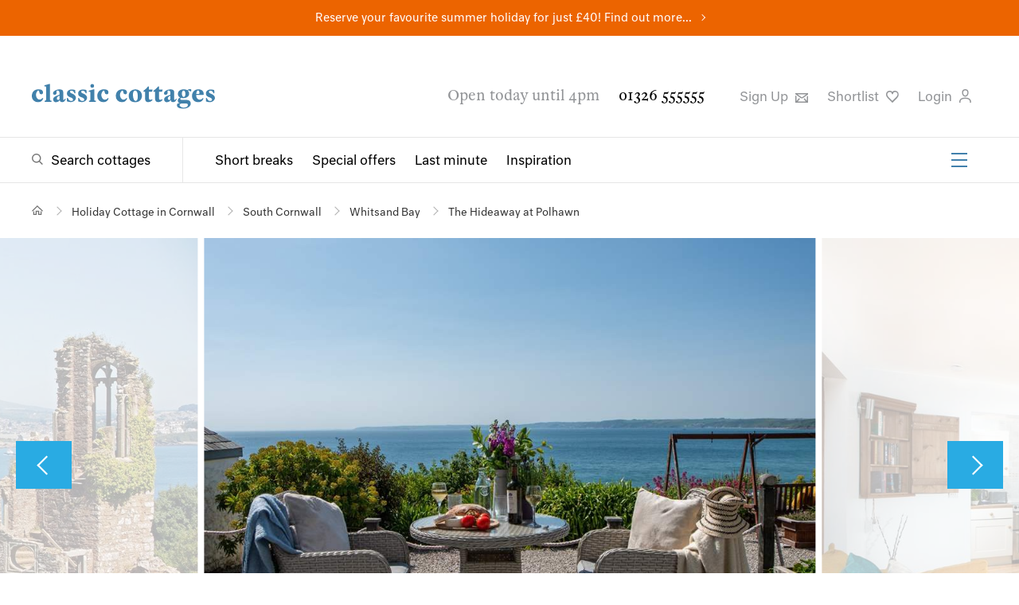

--- FILE ---
content_type: text/html; charset=utf-8
request_url: https://www.classic.co.uk/holiday-cottage/cottage-reviews-4557.html
body_size: 17194
content:



<!DOCTYPE html>
<!--[if IE 9 ]><html lang="en" class="ie9"><![endif]-->
<html lang="en">
<head>
    
<meta charset="utf-8">
<meta http-equiv="x-ua-compatible" content="ie=edge">
<meta http-equiv="content-language" content="en-gb">
<title>The Hideaway at Polhawn Reviews | Read Reviews Of The Hideaway at Polhawn In Cornwall, South Coast</title>
<meta name="description" content="See what the visitors have To say about The Hideaway at Polhawn In their own words, good Or bad, In our unedited cottage reviews In Cornwall, South Coast">


    <link rel="canonical" href="https://www.classic.co.uk/holiday-cottage/cottage-reviews-4557.html" />

    <link rel="next" href="https://www.classic.co.uk/holiday-cottage/cottage-reviews-4557.html?reviewpage=2" />




<meta Property= "og:site_name" content="Classic Cottages"/>

    <meta property="og:url" content="https://www.classic.co.uk/holiday-cottage/cottage-reviews-4557.html" /> 

    <meta property="og:title" content="The Hideaway at Polhawn Reviews | Read Reviews Of The Hideaway at Polhawn In Cornwall, South Coast" /> 

    <meta property="og:description" content="See what the visitors have To say about The Hideaway at Polhawn In their own words, good Or bad, In our unedited cottage reviews In Cornwall, South Coast" /> 

    <meta property="og:image" content="https://webpics.classic.co.uk/4557/main.jpg?w=800&h=536&mode=crop" /> 


<meta name="viewport" content="width=device-width, initial-scale=1.0" />


<link rel="preload" as="style" onload="this.rel = 'stylesheet'" href="https://fonts.typotheque.com/WF-030200-010070.css" type="text/css" />
<noscript>
    <link rel="stylesheet" href="https://fonts.typotheque.com/WF-030200-010070.css" type="text/css"  />
</noscript>
<link type="text/css" rel="stylesheet" href="/public/styles/style.css?hash=6f89d79c6d9cef76a42f">
    
     <script>
window.dataLayerQueue = window.dataLayerQueue || [];
dataLayerQueue.push({"cottageCode":"4557"});
</script>


</head>
<body class="cottage">
    <script>
window.dataLayerQueue = window.dataLayerQueue || [];
dataLayerQueue.push({"event":"pageView"});
</script><!-- Google Tag Manager --><noscript><iframe src="//www.googletagmanager.com/ns.html?id=GTM-P4TM3D" height="0" width="0" style="display:none;visibility:hidden"></iframe></noscript><script>(function(w,d,s,l,i){w[l]=w[l]||[];w[l].push({'gtm.start':new Date().getTime(),event:'gtm.js'});var f=d.getElementsByTagName(s)[0],j=d.createElement(s),dl=l!='dataLayer'?'&l='+l:'';j.async=true;j.src='//www.googletagmanager.com/gtm.js?id='+i+dl;f.parentNode.insertBefore(j,f);})(window,document,'script','dataLayer','GTM-P4TM3D');</script><!-- End Google Tag Manager -->
    <div class="site">
        
<div class="site-banner site-banner--featured-search" style="background-color:#ec6400">
    
    <p><a href="https://www.classic.co.uk/school-summer-holidays.html">Reserve your favourite summer holiday for just £40! Find out more...</a></p>
    
</div>
        
<header class="header" id="header">
    
    <div class="header__top">
        <div class="header__actions">
            <a href="/">
                <img class="header__logo" src="/public/images/classic-cottages-logo.svg" alt="Classic Cottages Logo">
            </a>
            <a class="header__live-chat livechat__start livechat__panel" title="Live Chat"><span>Live Chat</span>
                <svg class="header__icon header__live-chat" xmlns="https://www.w3.org/2000/svg" width="25px" height="25px" viewbox="0 0 60 15" role="img" aria-label="Live Chat">
                    <path d="M46.485,10H17.4841C11.1427,10,6,15.1508,6,21.4919v12.9998C6,40.8331,11.1427,46,17.4841,46H20v9.4916c0,1.3795,1.1115,2.5031,2.4917,2.5031C23.845,57.9947,23.1204,58,36.2806,46H46.485C52.8265,46,58,40.8331,58,34.4918V21.4919C58,15.1508,52.8265,10,46.485,10z M53,34.4918C53,38.0757,50.0691,41,46.485,41H34.2649L25,49.9283V41h-7.5159C13.9001,41,11,38.0757,11,34.4918V21.4919C11,17.9081,13.9001,15,17.4841,15H46.485C50.0691,15,53,17.9081,53,21.4919V34.4918z" transform="translate(0 -30)"></path>
                </svg>
            </a>
            <button class="burger-icon" aria-label="Menu" id="mobileNavIcon">
                <span></span>
                <span></span>
                <span></span>
            </button>

        </div>
        <div class="header__utility">
            <span class="header__opening-times">Open today until 4pm</span>
            <a href="tel:01326555555" class="header__phone-no">01326 555555</a>
            <ul>
                <li>
                    <button title="Sign up" type="button" class="header__sign-up modal-open" aria-controls="modal-newsletter-sign-up">
                        Sign Up
                        <svg class="header__icon" xmlns="http://www.w3.org/2000/svg" width="15.9px" height="12.5px" viewBox="0 0 15.9 12.5" role="img" aria-label="Sign up to newsletter">
                            <path d="M491.8-63.2v1.6l-6.3,4.8a2.5,2.5,0,0,1-1.5.4,2.5,2.5,0,0,1-1.5-.4l-6.7-5.1v-1.3Zm-1.6,4.6,1.6-1.3v9.2H475.8v-9.6l1.6,1.3V-53l3-3.7,1.3.9-2.9,3.6h10.1l-2.7-3.4,1.3-.9,2.8,3.5Zm-.8-3H478.6l4.9,3.6a1,1,0,0,0,1.1,0Z" transform="translate(-475.8 63.2)" />
                        </svg>
                    </a>
                </li>

                <li>
                    <a title="Shortlist" href="https://www.classic.co.uk/my-classic/MyShortlist.aspx" rel="nofollow" class="header__favourites">Shortlist
                        <svg class="header__icon" xmlns="https://www.w3.org/2000/svg" width="15.6px" height="15.2px" viewbox="0 0 15.6 15.2" aria-label="Favourite">
                            <path d="M517.3-75.2,512-69.7l-.6.6-.6-.6-5.3-5.5a6.1,6.1,0,0,1-1.9-4.7,4.7,4.7,0,0,1,1.6-3.4,4.7,4.7,0,0,1,2.9-1,3.8,3.8,0,0,1,3.2,1.5,3.8,3.8,0,0,1,3.2-1.5,4.7,4.7,0,0,1,2.9,1,4.7,4.7,0,0,1,1.6,3.4A6.1,6.1,0,0,1,517.3-75.2Zm.4-4.6a3.1,3.1,0,0,0-1-2.2,3.1,3.1,0,0,0-2-.7,2.3,2.3,0,0,0-2.5,2.2.7.7,0,0,1-.8.6.7.7,0,0,1-.8-.6,2.3,2.3,0,0,0-2.5-2.2,3.1,3.1,0,0,0-2,.7,3.1,3.1,0,0,0-1,2.2,4.6,4.6,0,0,0,1.5,3.5l4.7,4.9,4.7-4.9A4.6,4.6,0,0,0,517.7-79.8Z" transform="translate(-503.6 84.3)" />
                        </svg>
                    </a>
                    <script>
                        (function () {
                            var cookies = document.cookie.split("; ");
                            for (var i = 0; i < cookies.length; i++) {
                                var cookie = cookies[i].split("=");
                                if (cookie[0] === "CC_SHLC" && parseInt(cookie[1], 10) > 0) {
                                    document.querySelector('.header__favourites').setAttribute('class', 'header__favourites header__favourites--active');
                                    break;
                                }
                                if (cookie[0] === "shortlist" && cookie[1].length > 0) {
                                    document.querySelector('.header__favourites').setAttribute('class', 'header__favourites header__favourites--active');
                                    break;
                                }
                            }
                        }());
                    </script>
                </li>
                <li>
                    
                    <button type="button" class="header__login modal-open" aria-controls="loginModal">
                        
                         Login
                         
                        <svg class="header__icon" xmlns="https://www.w3.org/2000/svg" width="15.2px" height="17.5px" viewbox="0 0 15.2 17.5" role="img" aria-label="Login to your account">
                            <path d="M506.4-91v-1.6c.3-3.2,3-5,7.5-5s7.2,1.8,7.5,5V-91h-1.5v-1.5c-.3-2.9-3.4-3.6-6-3.6s-5.7.6-6,3.6V-91Zm3.5-13.1a4.3,4.3,0,0,1,4.1-4.4,4.3,4.3,0,0,1,4.1,4.4c0,3-1.8,5.3-4.1,5.3S509.9-101.1,509.9-104.1Zm1.4,0c0,2.1,1.1,3.8,2.7,3.8s2.7-1.6,2.7-3.7A2.9,2.9,0,0,0,514-107,2.9,2.9,0,0,0,511.3-104.1Z" transform="translate(-506.4 108.5)" />
                        </svg>
                    </button>
                    
                   
                </li>
                <li class="livechat__panel">
                    <a class="header__live-chat livechat__start" title="Live Chat">Live Chat
                        <svg class="header__icon header__live-chat" xmlns="https://www.w3.org/2000/svg" width="15.6px" height="15.2px" viewbox="0 0 57 20" role="img" aria-label="Live Chat">
                            <path d="M46.485,10H17.4841C11.1427,10,6,15.1508,6,21.4919v12.9998C6,40.8331,11.1427,46,17.4841,46H20v9.4916c0,1.3795,1.1115,2.5031,2.4917,2.5031C23.845,57.9947,23.1204,58,36.2806,46H46.485C52.8265,46,58,40.8331,58,34.4918V21.4919C58,15.1508,52.8265,10,46.485,10z M53,34.4918C53,38.0757,50.0691,41,46.485,41H34.2649L25,49.9283V41h-7.5159C13.9001,41,11,38.0757,11,34.4918V21.4919C11,17.9081,13.9001,15,17.4841,15H46.485C50.0691,15,53,17.9081,53,21.4919V34.4918z" transform="translate(0 -30)"></path>
                        </svg>
                    </a>
                </li>
            </ul>
        </div>
    </div>
    <div class="header__bottom">
        <div class="header__navigation">
            <div class="header__search-toggle">
                <a href="/browse-holiday-cottages/UK--1.html" class="megamenu-toggle megamenu-toggle--search" aria-controls="megaMenuSearch">Search cottages</a>
            </div>
            <nav class="header__links-group" id="headerLinks">
                <ul class="header__links">
                    <li><a href="/short-breaks.html">Short breaks</a></li>
                    <li><a href="/special-offers.html">Special offers</a></li>
                    <li><a href="/last-minute.html">Last minute</a></li>
                    <li><a href="/holiday-inspiration/">Inspiration</a></li>
                </ul>
                <ul class="header__links-secondary">
                    <li><a href="/about-us/why-us.html">About us</a></li>
                    <li><a href="/nas/">Notes &amp; Stories</a></li>
                    <li><a href="/holiday-lets/home.html">Let with us</a></li>
                    <li><a href="/stay/stay.html">Staying with us</a></li>
                    <li><a href="/webcams/">Webcams</a></li>
                    <li><a href="/information/contact.aspx">Contact</a></li>
                </ul>
                <button class="burger-icon" aria-label="Menu" id="headerSecondaryLinksIcon">
                    <span></span>
                    <span></span>
                    <span></span>
                </button>
            </nav>
        </div>

        
    </div>
</header>

        <main class="main">
            
    

            
<section class="breadcrumb breadcrumb--alternative" aria-label="Breadcrumb" id="breadcrumb">
    <ul itemscope itemtype="https://schema.org/BreadcrumbList">
        <!-- Home item -->
        <li itemprop="itemListElement" itemscope itemtype="https://schema.org/ListItem">
            <a itemprop="item" href="/" class="breadcrumb__home" aria-label="Home">
                <span itemprop="name" style="display:none;">Home</span>
            </a>
            <meta itemprop="position" content="1" />
        </li>

        
            <li itemprop="itemListElement" itemscope itemtype="https://schema.org/ListItem" >
                
                    <a itemprop="item" href="/browse-holiday-cottages/Cornwall--1.html">
                        <span itemprop="name">Holiday Cottage in Cornwall</span>
                    </a>
                
                <meta itemprop="position" content="2" />
            </li>
        
            <li itemprop="itemListElement" itemscope itemtype="https://schema.org/ListItem" >
                
                    <a itemprop="item" href="/browse-holiday-cottages/Cornwall-SouthCoast-1.html">
                        <span itemprop="name">South Cornwall</span>
                    </a>
                
                <meta itemprop="position" content="3" />
            </li>
        
            <li itemprop="itemListElement" itemscope itemtype="https://schema.org/ListItem" >
                
                    <a itemprop="item" href="/holiday-cottages-whitsand-bay.html">
                        <span itemprop="name">Whitsand Bay</span>
                    </a>
                
                <meta itemprop="position" content="4" />
            </li>
        
            <li itemprop="itemListElement" itemscope itemtype="https://schema.org/ListItem" aria-current="page">
                
                    <span itemprop="name">The Hideaway at Polhawn</span>
                
                <meta itemprop="position" content="5" />
            </li>
        
    </ul>
</section>

            <!--TODO: add image banner code -->
            
            
            
    


<div id="property-gallery" class="loading">
    <section class="property-slider slider" aria-label="Property Image Slider" data-qty="1" data-qty-mobile="1" data-qty-tablet="1" data-thumbnail-id="gallery-thumbnails" data-loop data-lazy data-responsive-width>
        <div class="slider__wrapper">
            <div class="slides__container">
                    
                    <figure class="slider__item" data-slider-orientation="Landscape" data-slider-index="0">
                        <div class="img-container">
                            
                            <img src="https://webpics.classic.co.uk/4557/45570118.jpg?w=1300&h=750&scale=both&mode=max" data-src="" class="loaded" alt="Sit back, relax and take in that view." style='aspect-ratio:1.28093245666467;' width="2143" height="1673">
                            
                        </div>
                        <figcaption><p>Sit back, relax and take in that view.</p></figcaption>
                    </figure>
                
                    <figure class="slider__item" data-slider-orientation="Landscape" data-slider-index="1">
                        <div class="img-container">
                            
                            <img src="https://webpics.classic.co.uk/4557/45570110.jpg?w=1300&h=750&scale=both&mode=max" data-src="" class="loaded" alt="Welcome to The Hideaway at Polhawn." style='aspect-ratio:1.4985014985015;' width="3000" height="2002">
                            
                        </div>
                        <figcaption><p>Welcome to The Hideaway at Polhawn.</p></figcaption>
                    </figure>
                
                    <figure class="slider__item" data-slider-orientation="Landscape" data-slider-index="2">
                        <div class="img-container">
                            
                            <img src="https://webpics.classic.co.uk/4557/45570100.jpg?w=1300&h=750&scale=both&mode=max" data-src="" class="loaded" alt="The bed is located on a mezzanine floor at the back of The Hideaway." style='aspect-ratio:1.4985014985015;' width="3000" height="2002">
                            
                        </div>
                        <figcaption><p>The bed is located on a mezzanine floor at the back of The Hideaway.</p></figcaption>
                    </figure>
                
                    <figure class="slider__item" data-slider-orientation="Landscape" data-slider-index="3">
                        <div class="img-container">
                            
                            <img src="[data-uri]" data-src="https://webpics.classic.co.uk/4557/45570002.jpg?w=1300&h=750&scale=both&mode=max" class="" alt="The setting is quite magical." style='aspect-ratio:1.49833333333333;' width="3596" height="2400">
                            
                        </div>
                        <figcaption><p>The setting is quite magical.</p></figcaption>
                    </figure>
                
                    <figure class="slider__item" data-slider-orientation="Landscape" data-slider-index="4">
                        <div class="img-container">
                            
                            <img src="[data-uri]" data-src="https://webpics.classic.co.uk/4557/45570067.jpg?w=1300&h=750&scale=both&mode=max" class="" alt="The friendly owner lives next door, and is on hand if you need any help or advice but will leave you in peace to enjoy your stay." style='aspect-ratio:1.4985014985015;' width="3000" height="2002">
                            
                        </div>
                        <figcaption><p>The friendly owner lives next door, and is on hand if you need any help or advice but will leave you in peace to enjoy your stay.</p></figcaption>
                    </figure>
                
                    <figure class="slider__item" data-slider-orientation="Landscape" data-slider-index="5">
                        <div class="img-container">
                            
                            <img src="[data-uri]" data-src="https://webpics.classic.co.uk/4557/45570055.jpg?w=1300&h=750&scale=both&mode=max" class="" alt="Mesmerising views from dawn until dusk await." style='aspect-ratio:1.4985014985015;' width="3000" height="2002">
                            
                        </div>
                        <figcaption><p>Mesmerising views from dawn until dusk await.</p></figcaption>
                    </figure>
                
                    <figure class="slider__item" data-slider-orientation="Landscape" data-slider-index="6">
                        <div class="img-container">
                            
                            <img src="[data-uri]" data-src="https://webpics.classic.co.uk/4557/45570112.jpg?w=1300&h=750&scale=both&mode=max" class="" alt="Watch the sun set after a magical day." style='aspect-ratio:1.4985014985015;' width="3000" height="2002">
                            
                        </div>
                        <figcaption><p>Watch the sun set after a magical day.</p></figcaption>
                    </figure>
                
                    <figure class="slider__item" data-slider-orientation="Landscape" data-slider-index="7">
                        <div class="img-container">
                            
                            <img src="[data-uri]" data-src="https://webpics.classic.co.uk/4557/45570021.jpg?w=1300&h=750&scale=both&mode=max" class="" alt="The kitchen-area has all the essentials, should you want to do any cooking whilst on holiday." style='aspect-ratio:1.49833333333333;' width="3596" height="2400">
                            
                        </div>
                        <figcaption><p>The kitchen-area has all the essentials, should you want to do any cooking whilst on holiday.</p></figcaption>
                    </figure>
                
                    <figure class="slider__item" data-slider-orientation="Landscape" data-slider-index="8">
                        <div class="img-container">
                            
                            <img src="[data-uri]" data-src="https://webpics.classic.co.uk/4557/45570038.jpg?w=1300&h=750&scale=both&mode=max" class="" alt="It's a wonderful space for couples and solo travellers." style='aspect-ratio:1.5;' width="6720" height="4480">
                            
                        </div>
                        <figcaption><p>It's a wonderful space for couples and solo travellers.</p></figcaption>
                    </figure>
                
                    <figure class="slider__item" data-slider-orientation="Landscape" data-slider-index="9">
                        <div class="img-container">
                            
                            <img src="[data-uri]" data-src="https://webpics.classic.co.uk/4557/45570037.jpg?w=1300&h=750&scale=both&mode=max" class="" alt="Come in, unwind and relax." style='aspect-ratio:1.5;' width="6720" height="4480">
                            
                        </div>
                        <figcaption><p>Come in, unwind and relax.</p></figcaption>
                    </figure>
                
                    <figure class="slider__item" data-slider-orientation="Landscape" data-slider-index="10">
                        <div class="img-container">
                            
                            <img src="[data-uri]" data-src="https://webpics.classic.co.uk/4557/45570035.jpg?w=1300&h=750&scale=both&mode=max" class="" alt="The Hideaway is wonderfully light and airy thanks to the large picture windows." style='aspect-ratio:1.5;' width="6720" height="4480">
                            
                        </div>
                        <figcaption><p>The Hideaway is wonderfully light and airy thanks to the large picture windows.</p></figcaption>
                    </figure>
                
                    <figure class="slider__item" data-slider-orientation="Landscape" data-slider-index="11">
                        <div class="img-container">
                            
                            <img src="[data-uri]" data-src="https://webpics.classic.co.uk/4557/45570103.jpg?w=1300&h=750&scale=both&mode=max" class="" alt="The shower room is conveniently located close to the bedroom area." style='aspect-ratio:1.4985014985015;' width="3000" height="2002">
                            
                        </div>
                        <figcaption><p>The shower room is conveniently located close to the bedroom area.</p></figcaption>
                    </figure>
                
                    <figure class="slider__item" data-slider-orientation="Landscape" data-slider-index="12">
                        <div class="img-container">
                            
                            <img src="[data-uri]" data-src="https://webpics.classic.co.uk/4557/45570096.jpg?w=1300&h=750&scale=both&mode=max" class="" alt="The stylish en suite shower room.
" style='aspect-ratio:1.4985014985015;' width="3000" height="2002">
                            
                        </div>
                        <figcaption><p>The stylish en suite shower room.
</p></figcaption>
                    </figure>
                
                    <figure class="slider__item" data-slider-orientation="Landscape" data-slider-index="13">
                        <div class="img-container">
                            
                            <img src="[data-uri]" data-src="https://webpics.classic.co.uk/4557/45570099.jpg?w=1300&h=750&scale=both&mode=max" class="" alt="After all that sea air you are sure to have a good night's sleep on the super-king bed." style='aspect-ratio:1.4985014985015;' width="3000" height="2002">
                            
                        </div>
                        <figcaption><p>After all that sea air you are sure to have a good night's sleep on the super-king bed.</p></figcaption>
                    </figure>
                
                    <figure class="slider__item" data-slider-orientation="Landscape" data-slider-index="14">
                        <div class="img-container">
                            
                            <img src="[data-uri]" data-src="https://webpics.classic.co.uk/4557/45570097.jpg?w=1300&h=750&scale=both&mode=max" class="" alt="The Hideaway has ample storage space." style='aspect-ratio:1.49775336994508;' width="3000" height="2003">
                            
                        </div>
                        <figcaption><p>The Hideaway has ample storage space.</p></figcaption>
                    </figure>
                
                    <figure class="slider__item" data-slider-orientation="Landscape" data-slider-index="15">
                        <div class="img-container">
                            
                            <img src="[data-uri]" data-src="https://webpics.classic.co.uk/4557/45570041.jpg?w=1300&h=750&scale=both&mode=max" class="" alt="Wow, what a location, it doesn't get much better than this!" style='aspect-ratio:1.50075037518759;' width="3000" height="1999">
                            
                        </div>
                        <figcaption><p>Wow, what a location, it doesn't get much better than this!</p></figcaption>
                    </figure>
                
                    <figure class="slider__item" data-slider-orientation="Landscape" data-slider-index="16">
                        <div class="img-container">
                            
                            <img src="[data-uri]" data-src="https://webpics.classic.co.uk/4557/45570116.jpg?w=1300&h=750&scale=both&mode=max" class="" alt="Who can resist lazing in a swing chair." style='aspect-ratio:1.4985014985015;' width="3000" height="2002">
                            
                        </div>
                        <figcaption><p>Who can resist lazing in a swing chair.</p></figcaption>
                    </figure>
                
                    <figure class="slider__item" data-slider-orientation="Landscape" data-slider-index="17">
                        <div class="img-container">
                            
                            <img src="[data-uri]" data-src="https://webpics.classic.co.uk/4557/45570050.jpg?w=1300&h=750&scale=both&mode=max" class="" alt="What a magical location!" style='aspect-ratio:1.50075037518759;' width="3000" height="1999">
                            
                        </div>
                        <figcaption><p>What a magical location!</p></figcaption>
                    </figure>
                
                    <figure class="slider__item" data-slider-orientation="Landscape" data-slider-index="18">
                        <div class="img-container">
                            
                            <img src="[data-uri]" data-src="https://webpics.classic.co.uk/4557/45570053.jpg?w=1300&h=750&scale=both&mode=max" class="" alt="There are numerous places to sit out, in case you fancy a change!" style='aspect-ratio:1.4985014985015;' width="3000" height="2002">
                            
                        </div>
                        <figcaption><p>There are numerous places to sit out, in case you fancy a change!</p></figcaption>
                    </figure>
                
                    <figure class="slider__item" data-slider-orientation="Landscape" data-slider-index="19">
                        <div class="img-container">
                            
                            <img src="[data-uri]" data-src="https://webpics.classic.co.uk/4557/45570049.jpg?w=1300&h=750&scale=both&mode=max" class="" alt="This beautiful coastline is yours to discover." style='aspect-ratio:1.50075037518759;' width="3000" height="1999">
                            
                        </div>
                        <figcaption><p>This beautiful coastline is yours to discover.</p></figcaption>
                    </figure>
                
                    <figure class="slider__item" data-slider-orientation="Landscape" data-slider-index="20">
                        <div class="img-container">
                            
                            <img src="https://webpics.classic.co.uk/4557/45570029.jpg?w=1300&h=750&scale=both&mode=max" data-src="https://webpics.classic.co.uk/4557/45570029.jpg?w=1300&h=750&scale=both&mode=max" class="" alt="The twin villages of Kingsand and Cawsand." style='aspect-ratio:1.49438202247191;' width="4256" height="2848">
                            
                        </div>
                        <figcaption><p>The twin villages of Kingsand and Cawsand.</p></figcaption>
                    </figure>
                
                    <figure class="slider__item" data-slider-orientation="Landscape" data-slider-index="21">
                        <div class="img-container">
                            
                            <img src="https://webpics.classic.co.uk/4557/45570030.jpg?w=1300&h=750&scale=both&mode=max" data-src="https://webpics.classic.co.uk/4557/45570030.jpg?w=1300&h=750&scale=both&mode=max" class="" alt="At Mount Edgcumbe park there are many great walks to discover, along with the historic house, gorgeous gardens, artisan shops and places to eat." style='aspect-ratio:1.49409780775717;' width="1772" height="1186">
                            
                        </div>
                        <figcaption><p>At Mount Edgcumbe park there are many great walks to discover, along with the historic house, gorgeous gardens, artisan shops and places to eat.</p></figcaption>
                    </figure>
                
            </div>
        </div>
        <button type="button" class="slider__toggle slider__toggle--left" data-direction="prev" aria-label="Previous Image"></button>
        <button type="button" class="slider__toggle slider__toggle--right" data-direction="next" aria-label="Next Image"></button>
    </section>
</div>
<div id="gallery-thumbnails" class="loading">
    <div class="loading-skeleton"><span></span><span></span><span></span><span></span><span></span><span></span><span></span><span></span><span></span></div>
    <div class="property-slider__thumbnails">
        
            <div class="thumbnail" data-slider-index="0">
                <img src="https://webpics.classic.co.uk/4557/45570118.jpg?w=185&h=120&scale=both&mode=max" data-src="https://webpics.classic.co.uk/4557/45570118.jpg?w=185&h=120&scale=both&mode=max" alt="Sit back, relax and take in that view." data-deferred="true" style='aspect-ratio:1.28093245666467;'>
            </div>
        
            <div class="thumbnail" data-slider-index="1">
                <img src="https://webpics.classic.co.uk/4557/45570110.jpg?w=185&h=120&scale=both&mode=max" data-src="https://webpics.classic.co.uk/4557/45570110.jpg?w=185&h=120&scale=both&mode=max" alt="Welcome to The Hideaway at Polhawn." data-deferred="true" style='aspect-ratio:1.4985014985015;'>
            </div>
        
            <div class="thumbnail" data-slider-index="2">
                <img src="https://webpics.classic.co.uk/4557/45570100.jpg?w=185&h=120&scale=both&mode=max" data-src="https://webpics.classic.co.uk/4557/45570100.jpg?w=185&h=120&scale=both&mode=max" alt="The bed is located on a mezzanine floor at the back of The Hideaway." data-deferred="true" style='aspect-ratio:1.4985014985015;'>
            </div>
        
            <div class="thumbnail" data-slider-index="3">
                <img src="[data-uri]" data-src="https://webpics.classic.co.uk/4557/45570002.jpg?w=185&h=120&scale=both&mode=max" alt="The setting is quite magical." data-deferred="true" style='aspect-ratio:1.49833333333333;'>
            </div>
        
            <div class="thumbnail" data-slider-index="4">
                <img src="[data-uri]" data-src="https://webpics.classic.co.uk/4557/45570067.jpg?w=185&h=120&scale=both&mode=max" alt="The friendly owner lives next door, and is on hand if you need any help or advice but will leave you in peace to enjoy your stay." data-deferred="true" style='aspect-ratio:1.4985014985015;'>
            </div>
        
            <div class="thumbnail" data-slider-index="5">
                <img src="[data-uri]" data-src="https://webpics.classic.co.uk/4557/45570055.jpg?w=185&h=120&scale=both&mode=max" alt="Mesmerising views from dawn until dusk await." data-deferred="true" style='aspect-ratio:1.4985014985015;'>
            </div>
        
            <div class="thumbnail" data-slider-index="6">
                <img src="[data-uri]" data-src="https://webpics.classic.co.uk/4557/45570112.jpg?w=185&h=120&scale=both&mode=max" alt="Watch the sun set after a magical day." data-deferred="true" style='aspect-ratio:1.4985014985015;'>
            </div>
        
            <div class="thumbnail" data-slider-index="7">
                <img src="[data-uri]" data-src="https://webpics.classic.co.uk/4557/45570021.jpg?w=185&h=120&scale=both&mode=max" alt="The kitchen-area has all the essentials, should you want to do any cooking whilst on holiday." data-deferred="true" style='aspect-ratio:1.49833333333333;'>
            </div>
        
            <div class="thumbnail" data-slider-index="8">
                <img src="[data-uri]" data-src="https://webpics.classic.co.uk/4557/45570038.jpg?w=185&h=120&scale=both&mode=max" alt="It's a wonderful space for couples and solo travellers." data-deferred="true" style='aspect-ratio:1.5;'>
            </div>
        
            <div class="thumbnail" data-slider-index="9">
                <img src="[data-uri]" data-src="https://webpics.classic.co.uk/4557/45570037.jpg?w=185&h=120&scale=both&mode=max" alt="Come in, unwind and relax." data-deferred="true" style='aspect-ratio:1.5;'>
            </div>
        
            <div class="thumbnail" data-slider-index="10">
                <img src="[data-uri]" data-src="https://webpics.classic.co.uk/4557/45570035.jpg?w=185&h=120&scale=both&mode=max" alt="The Hideaway is wonderfully light and airy thanks to the large picture windows." data-deferred="true" style='aspect-ratio:1.5;'>
            </div>
        
            <div class="thumbnail" data-slider-index="11">
                <img src="[data-uri]" data-src="https://webpics.classic.co.uk/4557/45570103.jpg?w=185&h=120&scale=both&mode=max" alt="The shower room is conveniently located close to the bedroom area." data-deferred="true" style='aspect-ratio:1.4985014985015;'>
            </div>
        
            <div class="thumbnail" data-slider-index="12">
                <img src="[data-uri]" data-src="https://webpics.classic.co.uk/4557/45570096.jpg?w=185&h=120&scale=both&mode=max" alt="The stylish en suite shower room.
" data-deferred="true" style='aspect-ratio:1.4985014985015;'>
            </div>
        
            <div class="thumbnail" data-slider-index="13">
                <img src="[data-uri]" data-src="https://webpics.classic.co.uk/4557/45570099.jpg?w=185&h=120&scale=both&mode=max" alt="After all that sea air you are sure to have a good night's sleep on the super-king bed." data-deferred="true" style='aspect-ratio:1.4985014985015;'>
            </div>
        
            <div class="thumbnail" data-slider-index="14">
                <img src="[data-uri]" data-src="https://webpics.classic.co.uk/4557/45570097.jpg?w=185&h=120&scale=both&mode=max" alt="The Hideaway has ample storage space." data-deferred="true" style='aspect-ratio:1.49775336994508;'>
            </div>
        
            <div class="thumbnail" data-slider-index="15">
                <img src="[data-uri]" data-src="https://webpics.classic.co.uk/4557/45570041.jpg?w=185&h=120&scale=both&mode=max" alt="Wow, what a location, it doesn't get much better than this!" data-deferred="true" style='aspect-ratio:1.50075037518759;'>
            </div>
        
            <div class="thumbnail" data-slider-index="16">
                <img src="[data-uri]" data-src="https://webpics.classic.co.uk/4557/45570116.jpg?w=185&h=120&scale=both&mode=max" alt="Who can resist lazing in a swing chair." data-deferred="true" style='aspect-ratio:1.4985014985015;'>
            </div>
        
            <div class="thumbnail" data-slider-index="17">
                <img src="[data-uri]" data-src="https://webpics.classic.co.uk/4557/45570050.jpg?w=185&h=120&scale=both&mode=max" alt="What a magical location!" data-deferred="true" style='aspect-ratio:1.50075037518759;'>
            </div>
        
            <div class="thumbnail" data-slider-index="18">
                <img src="[data-uri]" data-src="https://webpics.classic.co.uk/4557/45570053.jpg?w=185&h=120&scale=both&mode=max" alt="There are numerous places to sit out, in case you fancy a change!" data-deferred="true" style='aspect-ratio:1.4985014985015;'>
            </div>
        
            <div class="thumbnail" data-slider-index="19">
                <img src="[data-uri]" data-src="https://webpics.classic.co.uk/4557/45570049.jpg?w=185&h=120&scale=both&mode=max" alt="This beautiful coastline is yours to discover." data-deferred="true" style='aspect-ratio:1.50075037518759;'>
            </div>
        
            <div class="thumbnail" data-slider-index="20">
                <img src="https://webpics.classic.co.uk/4557/45570029.jpg?w=185&h=120&scale=both&mode=max" data-src="https://webpics.classic.co.uk/4557/45570029.jpg?w=185&h=120&scale=both&mode=max" alt="The twin villages of Kingsand and Cawsand." data-deferred="true" style='aspect-ratio:1.49438202247191;'>
            </div>
        
            <div class="thumbnail" data-slider-index="21">
                <img src="https://webpics.classic.co.uk/4557/45570030.jpg?w=185&h=120&scale=both&mode=max" data-src="https://webpics.classic.co.uk/4557/45570030.jpg?w=185&h=120&scale=both&mode=max" alt="At Mount Edgcumbe park there are many great walks to discover, along with the historic house, gorgeous gardens, artisan shops and places to eat." data-deferred="true" style='aspect-ratio:1.49409780775717;'>
            </div>
        
    </div>
</div>
    <div>               
        

<section class="property-tabs">
    <ul>
        <!-- TODO: Remove temporary data attributes -->
        <li class="property-tabs__description">
            <a href="/holiday-cottage/desc-4557.html" 
                 
                data-tab="property-description">
                Description
            </a>
        </li>
        <li class="property-tabs__availability">
            <a href="/cottage-availability-4557.html" 
                rel="nofollow"
                 
                data-tab="property-availability">
                Availability &amp; Pricing
            </a>
        </li>
        
            <li class="property-tabs__reviews">
                <a href="/holiday-cottage/cottage-reviews-4557.html" 
                    aria-expanded="true" 
                    data-tab="property-reviews">
                    Reviews | 31
                </a>
            </li>
        
            <li class="property-tabs__explore">
                <a href="/holiday-cottage/map-4557.html" 
                     
                    data-tab="property-explore">
                    Explore Nearby
                </a>
            </li>
        
    </ul>
</section>
        

<header class="property-header">
    <div class="property-header__title">
        <span>
            <h1>The Hideaway at Polhawn</h1>
            <sup>4557</sup>
            
        </span>
        
        <h3>2.6 miles SE of Whitsand Bay | Sleeps 2 + cot</h3>
        
    </div>

    <div class="property-header__cta">
        
        <a href="/cottage-availability-4557.html" class="property-header__book-now">Book or Reserve</a>
        <small><span>Need more time?</span> Reserve any cottage for up to <strong>24 hours</strong> before booking</small>
        <small class="property-aside__flexible-booking"><span>Choose our flexible booking option to cancel anytime.</span> <button type="button" class="results-list__price-info" aria-label="Information-Top" title="Flexible Booking Information" data-tippy-content="<p>This gives you the option to cancel up to 48 hours prior to check-in and receive a full refund for your stay.</p>"></button></small>
        <small class="property-aside__part-payment"><span>Pay your balance in monthly instalments</span> <button type="button" class="results-list__price-info" aria-label="Information-Top" title="Part Payment Information" data-tippy-content="<p>Once you have paid the full deposit, you can now choose to pay your balance in monthly instalments</p>"></button></small>
        <p class="property-header__price-preview">
            
            7 Nights from&nbsp;<span class="property-header__price-preview-range"><span>£</span><span>564</span></span>
            
        </p>
        <button type="button" class="property-header__favourite favourite-button" aria-label="Favourite" data-code="4557" data-multi="false" data-active="false"></button>
        
        <img src="/media/which-logos/which-logo-2025.svg" class="which-logo" alt="Which Logo" width="116" height="92"/>
    
    </div>
</header>
        <div class="property-content" data-code="C4557" data-year="2026">         
            <div class="property-main">
                
                <div id="_ctl0_MainContent_pnlReviews">
	
                    
<section class="property-reviews">

    
    <div class="results-list__utility">
        
            <ul class="results-list__utility-paging" id="paging-container">
                <li class="results-list__no-results" id="paging-display">Page <span class="current-page">1</span> of 7</li>
                <li><a href="#" id="prev-page-button" class="results-list__paging-control results-list__paging-control--prev" data-disabled="true">Prev</a></li>
                <li><a href="?reviewpage=2" id="next-page-button" class="results-list__paging-control results-list__paging-control--next" data-disabled="false">Next</a></li>
            </ul>
        
        <ul class="results-list__utility-actions">
            <li>31 Reviews</li>
        </ul>
    </div>
    

    <div id="reviews" class="read-more" data-cottage-code="4557" data-pagination="true" data-initial-page="1" data-page-count="7"">

    
    <div class="property-reviews__review">
        <p>
            <span class="property-reviews__name">Mrs Seller</span>
            <span class="property-reviews__date">July 2025</span>
        </p>
        <div class="read-more-container">
            <p>We had an amazing week at the Hideaway.  Such a peaceful location, a lovely property and host, the views were amazing.  We had lovely walks on the coastal path, days on the beautiful beach and sunsets in the evenings. We had to tear ourselves away! </p>
            
        </div>
        
    </div>
    
    <div class="property-reviews__review">
        <p>
            <span class="property-reviews__name">ms Cowgill</span>
            <span class="property-reviews__date">June 2025</span>
        </p>
        <div class="read-more-container">
            
                <p>Beautiful cottage for 2! It's not often the reality matches the advert but in this case it does. Amazing location far from the madding crowd. Walks  aplenty straight from the door ...we were lucky with weather <span class="truncated">and swam every day. Lovely owner in cottage next door. Really helpful. Good restaurants 10 mins drive. </span><span class="ellipsis">...</span></p>
                <p class="read-more-btn">Read all...</p>
            
        </div>
        
    </div>
    
    <div class="property-reviews__review">
        <p>
            <span class="property-reviews__name">Herr Breidbach</span>
            <span class="property-reviews__date">June 2025</span>
        </p>
        <div class="read-more-container">
            <p>Sehr schönes Cottage mit einer guten Ausstattung, sehr ruhig gelegen mit einem genialen Blick auf's Meer, netter Empfang mit einem kleinen Genuss-Paket ... einfach traumhaft. Wir kommen gerne wieder!</p>
            
        </div>
        
    </div>
    
    <div class="property-reviews__review">
        <p>
            <span class="property-reviews__name">Mrs Mayhew</span>
            <span class="property-reviews__date">January 2025</span>
        </p>
        <div class="read-more-container">
            
                <p>A beautiful cottage in a wonderful location. Literally in the middle of nowhere but ideal for events at polhawn fort.  We attended a wedding here during our stay and it took us less then 5 minutes to walk there<span class="truncated">. Thr views are breathtaking. Believe the description when it says the lane down to the cottage is not for low slung cars!

The cottage could do with a good clean as there was a lot of dust and cobwebs. It was very dusty and had a damp smell. I found a plug in on the second day which did take the smell away a bit.

I would recommend the hideaway to people wanting a relaxed getaway but would recommend you take a heater if you go in the winter as it is a bit chilly being open plan. With a heater though, this isn't an issue.</span><span class="ellipsis">...</span></p>
                <p class="read-more-btn">Read all...</p>
            
        </div>
        
        <div class="property-reviews__reply read-more-container">
            <p class="property-reviews__reply-title">Reply from Classic Cottages</p>
            
                <p>Thanks so much for sharing your lovely review. We're really sorry that the cleanliness wasn't quite up to standard. Whilst we weren't aware of your concerns at time, we have since followed up with the housekeep<span class="truncated">ing team and owner to ensure that these areas have been addressed. It's a shame that you were a little chilly - we're pleased to report that there is an additional plug in heater at the property. We're pleased that the cottage and stunning location worked so well for you and hope to see you again soon. Julie, Customer Support</span><span class="ellipsis">...</span></p>
                <p class="read-more-btn">Read all...</p>
            
        </div>
        
    </div>
    
    <div class="property-reviews__review">
        <p>
            <span class="property-reviews__name">Mrs Braithwaite</span>
            <span class="property-reviews__date">September 2024</span>
        </p>
        <div class="read-more-container">
            <p>Beautiful setting, well equipped cottage</p>
            
        </div>
        
    </div>
    

    </div>

    
        <div class="show-more">
            <button type="button" id="show-more-btn" aria-hidden="false">Show More</button>
        </div>
    
    <p class="mt5">
        Good or bad, we publish all the reviews left by the guests who have stayed in this
            cottage, with the few exceptions stated in our 
            <a href="/information/review-guidelines.aspx">Review Guidelines</a>.
    </p>
    
      <div class="review-book-now">
        <a href="/cottage-availability-4557.html" class="review-book-now__cta">Book or Reserve Now</a>
      </div>
    

</section>
                
</div>

                

                
                
            </div>
        
            <aside id="_ctl0_MainContent_pnlAside" class="property-aside">
                <div class="property-aside__price">
                    <p class="property-aside__price-preview">
                        
                        7 Nights from £564
                        
                    </p>
                    <button type="button" class="property-aside__favourite favourite-button" aria-label="Favourite" data-multi="false" data-code="4557" data-active="false"></button>
                </div>
                
                
                

<div class="property-aside__guest-quote">
    <p>
        <i>&#8220;I chose this property because of the breathtaking views and gorgeous location - it really is very special.&#8221;</i>
    </p>
    <div class="property-aside__guest-info">
        <img src="https://cmscdn.classic.co.uk/PM/Penny-Woodman-bw-square_Grey.jpg" alt="Penny Woodman - Property Manager for ">
        <span>Penny Woodman<br>Area Manager</span>
    </div>
</div>
                
                
<button type="button" class="social-share modal-open" aria-controls="shareModal"
    data-link="https://www.classic.co.uk/holiday-cottage/cottage-reviews-4557.html"
    data-tweet="I&#39;m thinking of a #holiday at The Hideaway at Polhawn from @ClassicCottages:"
    data-title="Share this property"
    data-emailType="SMCottage"
    data-emailData="4557"
    data-emailSubject="Classic Cottages - The Hideaway at Polhawn (4557)"
    data-message="I have just seen The The Hideaway at Polhawn (4557) on the Classic Cottages website and thought you might be interested."
    data-siteUrl ="www.classic.co.uk/"
    data-shortlistName=""
    >Share with your friends</button>
                
        <a class="which-logo" href="https://www.classic.co.uk/nas/news-offers/we-are-a-which-recommended-provider-3418.html" target="_balnk" title="Classic Cottages is a Which? Recommended Provider" aria-label="Which? Recommended Provider">
            <img src="/media/which-logos/which-logo-2025.svg" alt="Which Logo" width="116" height="92"/>
        </a>
    
            </aside>
        </div>
    
        
        
        

        

        

        

        
    </div>
 
        </main>
        

        
<div class="footer__mega-menu" id="footer-newsletter-sign-up">
        <div class="footer__mega-menu-group">
        <section class="footer-newsletter">
             <div class="newsletter__form sign-up">
                <div class="title-wrap">
                    <h3>Keep up to date</h3>
                    <ul class="social-links">
                        <li><a href="https://www.instagram.com/classic_cottages/?hl=en" title="Follow Classic Cottages Instagram" aria-label="View and follow the Classic Cottages Instagram account"><img src="/public/images/instagram-icon.svg" alt="Instagram social logo" width="25" height="25"/></a></li>
                        <li><a href="https://www.facebook.com/ClassicCottages/" title="Follow Classic Cottages Facebook" aria-label="View and follow the Classic Cottages Facebook account"><img src="/public/images/facebook-icon.svg" alt="Facebook social logo" width="13" height="25"/></a></li>
                        <li><a href="https://www.tiktok.com/@classic_cottages?" title="Follow Classic Cottages Tik Tok" aria-label="View and follow the Classic Cottages Tik Tok account"><img src="/public/images/tik_tok-icon.svg" alt="Tik Tok social logo" width="25" height="25"/></a></li>
                        <li><a href="https://www.pinterest.co.uk/holidayclassic/" title="Follow Classic Cottages Pinterest" aria-label="View and follow the Classic Cottages Pinterest account"><img src="/public/images/pinterest-icon.svg" alt="Pinterest social logo" width="25" height="25"/></a></li>
                    </ul>
                </div>
                <form action="#" method="post" class="form">
                    <div class="newsletter__form-field">
                        <label for="email-sign-up">Your Email:</label>
                        <div class="email-inputs">
                            <input type="email" name="email" id="email-sign-up" required>
                            <button type="submit" name="submit" class="form-submit">Sign up</button>
                        </div>
                    </div>
                </form>
            </div>
            <div class="newsletter__success" aria-hidden="true">
                <h3>Thank you</h3>
                <p>
                    Keep an eye out for our welcome email. You’ll hear from us again from time to time.
                </p>
            </div>
            <div class="newsletter__error" aria-hidden="true">
                <h3>Sorry, an error has occurred</h3>
                <p>
                    We've been unable to register you for our newsletter at this time, please call us on 01326 555555.
                </p>
            </div>
        </section>
    </div>
</div>
        
        
<footer class="footer">
    <div class="footer__legal--secondary">
        <div class="footer__legal--secondary-group">
            <small class="footer__legal-copyright">&copy; <a href="/">Classic Cottages</a> 2026 - 
                
                <a href="/browse-holiday-cottages/UK--1.html">Holiday Cottages</a> in 
                
                    <a href="/browse-holiday-cottages/SouthWest--1.html">South West</a>, 
                
                    <a href="/browse-holiday-cottages/SouthEngland--1.html">South England</a>, 
                
                    <a href="/browse-holiday-cottages/Wales--1.html">Wales</a>, 
                
                    <a href="/browse-holiday-cottages/CentralEngland--1.html">Central England</a>, 
                
                    <a href="/browse-holiday-cottages/NorthEngland--1.html">North England</a>, 
                
                    <a href="/browse-holiday-cottages/EastEngland--1.html">East England</a>, 
                
                    <a href="/browse-holiday-cottages/Scotland--1.html">Scotland</a> &amp; 
                
                    <a href="/browse-holiday-cottages/IsleofMan--1.html">Isle of Man</a>.
                  
                <br />
                Classic Cottages Limited is registered in England and Wales with company number 01966317 <br />
                Sapphire House, Hayle Business Park, Cornwall, TR27 5JR - VAT Reg No: 268296752
            </small>
            <ul class="footer__legal-links">
                <li><a href="/sitemap.aspx">Sitemap</a></li>
                <li><a href="/information/privacy-policy.aspx">Privacy Policy</a></li>
                <li><a href="/information/cookie-policy.aspx">Cookie Policy</a></li>
                <li><a href="#" class="cky-banner-element">Cookie Preferences</a></li><br />
                 <div class="footer__legal-bcorp"><a href="https://www.classic.co.uk/about-us/b-corp.html"><img src="/media/B-Corp-Logo-Grey.svg" /></a></div>
            </ul>
        </div>
    </div>
</footer>
    </div>
    

<section class="modal modal-login" id="loginModal">
    
    <div class="modal__content">
        <button type="button" class="modal-close">
            <span>Close</span>
            <svg class="close-icon" xmlns="https://www.w3.org/2000/svg" width="10.1px" height="10.1px" viewBox="0 0 10.1 10.1" role="img" aria-label="Close">
                <path d="M-12,26.2l4-4,1,1-4,4,4,4-1,1-4-4-4,4-1-1,4-4-4-4,1-1Z" transform="translate(17 -22.3)"/>
            </svg>
        </button>

        <div class="modal-login__inner">

            <div class="modal-login__actions">
                
                <a href="/my-classic/login.html" rel="nofollow">
                    <div>
                        <svg version="1.2" width="64px" height="64px" viewBox="0 0 64 64">
	                        <path d="M44.9519,17.3488c-0.3877-7.0434-5.9601-12.3546-12.9617-12.3546 c-6.9998,0-12.5731,5.3112-12.9619,12.3541C17.8044,39.5299,46.1772,39.5546,44.9519,17.3488z M23.9354,17.6263 c0.5631-10.2023,15.5474-10.1841,16.1095,0C40.887,32.8645,23.0923,32.8803,23.9354,17.6263z M31.9883,36.997 c-14.1914,0-22.5533,5.2706-23.5503,14.8784L7.9895,57c0.6959,0,4.0676,0,4.9274,0c0.4595-5-0.6998-15.0155,19.0714-15.0155 C51.4369,41.9845,50.5635,51,51.0635,57c0.7705,0,4.1848,0,4.9275,0C55.5107,52,56.574,36.997,31.9883,36.997z"/>
                        </svg>
                        <span>
                            <h3>Guest</h3>
                            <p>Log in or register to view your holiday booking details</p>
                        </span>
                    </div>
                </a>
                
                <a href="https://portal.classic.co.uk" rel="nofollow">
                    <div>
                        <svg version="1.2" width="64px" height="64px" viewBox="0 0 64 64">
	                        <path d="M14.5,27c-2.4854,0-4.5,2.0146-4.5,4.4995C10,33.9849,12.0146,36,14.5,36c2.4844,0,4.5-2.0151,4.5-4.5005 C19,29.0146,16.9844,27,14.5,27z M62.9102,24.8086C61.3135,21.7524,58.2725,20,54.5674,20H32.9658 c-3.3926-4.2583-8.6104-7-14.4658-7C8.2988,13,0,21.2988,0,31.5C0,41.7012,8.2988,50,18.5,50c5.8555,0,11.0732-2.7417,14.4658-7 h6.0918l3.5254-3.9126l4.3193,4.1353l4.5293-4.2691l4.6494,4.4819l1.7217-2.0566c0.0703-0.084,1.7549-2.1025,4.1309-5.52 C64.2754,32.4917,64.6582,28.1538,62.9102,24.8086z M57.8281,33.0044c-0.8398,1.208-1.5908,2.2349-2.2031,3.0469l-4.1543-4.0049 l-4.541,4.2798l-4.6104-4.4136L36.833,38h-0.8467h-0.1875h-5.4736c-2.2998,4.1685-6.7363,7-11.8252,7C11.0557,45,5,38.9438,5,31.5 C5,24.0562,11.0557,18,18.5,18c5.0889,0,9.5254,2.8315,11.8252,7h5.4736h5.6426h13.126c1.833,0,3.1855,0.7349,3.9111,2.1245 C59.375,28.8394,59.1201,31.1475,57.8281,33.0044z"/>
                        </svg>
                        <span>
                            <h3>Owner</h3>
                            <p>Log in to your property pages for live account details</p>
                        </span>
                    </div>
                </a>

            </div>

        </div>
    </div>
    
</section>

    
<section class="modal modal-newsletter" id="modal-newsletter-sign-up">
    <div class="modal__content">
        <button type="button" class="modal-close">
            <span>Close</span>
            <svg class="close-icon" xmlns="https://www.w3.org/2000/svg" width="10.1px" height="10.1px" viewBox="0 0 10.1 10.1" role="img" aria-label="Close">
                <path d="M-12,26.2l4-4,1,1-4,4,4,4-1,1-4-4-4,4-1-1,4-4-4-4,1-1Z" transform="translate(17 -22.3)"/>
            </svg>
        </button>
        <div class="modal-newsletter__form sign-up">
            <h3>Newsletter sign up</h3>
            <p class="modal__description">Sign up for the occasional email about properties, special offers and all things Classic.</p>
            <form action="#" method="post" class="form">
                <label for="email">Email Address</label>

                <div class="modal-newsletter__form-field">
                    <input type="email" name="email" required>
                    <button type="submit" name="submit" class="form-submit">Sign up</button>
                </div>
            </form>
        </div>
        <div class="newsletter__success" aria-hidden="true">
            <h3>Thank you</h3>
            <p class="modal__description">
                Keep an eye out for our welcome email. You’ll hear from us again from time to time.
            </p>
        </div>
        <div class="newsletter__error" aria-hidden="true">
            <h3>Sorry, an error has occurred</h3>
            <p class="modal__description">
                We've been unable to register you for our newsletter at this time, please call us on 01326 555555.
            </p>
        </div>
        
    </div>
</section>
    

<section class="modal modal-share" id="shareModal">
    
    <div class="modal__content">
            
        <button type="button" class="modal-close">
            <span>Close</span>
            <svg class="close-icon" xmlns="https://www.w3.org/2000/svg" width="10.1px" height="10.1px" viewBox="0 0 10.1 10.1" role="img" aria-label="Close">
                <path d="M-12,26.2l4-4,1,1-4,4,4,4-1,1-4-4-4,4-1-1,4-4-4-4,1-1Z" transform="translate(17 -22.3)"/>
            </svg>
        </button>

        <h3 class="modal-share__title">Share this page</h3>
        <div class="modal-share__social-links">
            <a href="https://www.facebook.com/sharer/sharer.php?u=https%3a%2f%2fwww.classic.co.uk%2fholiday-cottage%2fcottage-reviews-4557.html" target="_blank" class="btn-social btn-facebook" onclick="javascript:window.open(this.href,'', 'menubar=no,toolbar=no,resizable=yes,scrollbars=yes,height=600,width=600');return false;">Facebook</a>
            <a href="https://twitter.com/share/?url=https%3a%2f%2fwww.classic.co.uk%2fholiday-cottage%2fcottage-reviews-4557.html" target="_blank" class="btn-social btn-twitter" onclick="javascript:window.open(this.href,'', 'menubar=no,toolbar=no,resizable=yes,scrollbars=yes,height=600,width=600');return false;">Twitter</a>
            
            
        </div>
        <div class="modal-share__share-link">
            <input value="" type="text" class="modal-share__share-link-url" id="socialShareLinkCopy" readonly />
            <button class="modal-share__copy-link" data-clipboard-target="#socialShareLinkCopy">Copy</button>
        </div>
        <hr />
        <div class="modal-share__email">
            <h3>Email a friend</h3>
            <form class="modal-share__email-form" action="#" method="POST">
                <input type="hidden" name="emailType" class="modal-share__email-type" />
                <input type="hidden" name="emailSubject" class="modal-share__email-subject" />
                <input type="hidden" name="emailData" class="modal-share__email-data" />
                <input type="hidden" name="emailShortlistURL" class="modal-share__shortlist-url" />
                <input type="email" name="emailFrom" class="modal-share__email-from" placeholder="Your email address" required/>
                <input type="email" name="emailTo" placeholder="Friend's email address" required/>
            
                <textarea rows="6" name="emailBody"></textarea>
                <button class="modal-share__email-add-message" aria-controls="modalShareEmail"><small>add a message</small></button>
                <button type="submit">Send</button>
            </form>
        </div>
         <div class="modal-share__email-success" aria-hidden="true">
            <h3>Sent</h3>
            <p class="modal__description">
                Your email has been sent.
            </p>
        </div>
        <div class="modal-share__email-error" aria-hidden="true">
            <h3>Sorry, an error has occurred</h3>
            <p class="modal__description">
                We've been unable to send your share email at this time, please call us on 01326 555555.
            </p>
        </div>
        
    </div>
    
</section>

    
<section class="modal modal-shortlist" id="createShortlist">
    <div class="modal__content">
        <button type="button" class="modal-close">
            <span>Close</span>
            <svg class="close-icon" xmlns="https://www.w3.org/2000/svg" width="10.1px" height="10.1px" viewBox="0 0 10.1 10.1" role="img" aria-label="Close">
                <path d="M-12,26.2l4-4,1,1-4,4,4,4-1,1-4-4-4,4-1-1,4-4-4-4,1-1Z" transform="translate(17 -22.3)" />
            </svg>
        </button>
        <div class="modal-create-shortlist__form">
            <h3>Create a new shortlist</h3>

            <form action="#" method="post" class="form">

                <label for="name">Shortlist Name</label>

                <div class="modal-shortlist__form-field">
                    <input type="text" name="name" class="shortlist-name" required>
                    <button type="submit" name="submit" class="form-submit shortlist-create">Create</button>
                </div>
            </form>
        </div>
        <div class="modal-shortlist__success" aria-hidden="true">
            <h3>Thank you</h3>
            <p class="modal__description">
                Thanks, your new shortlist has been created.
            </p>
        </div>
        <div class="modal-shortlist__error" aria-hidden="true">
            <h3>Sorry, an error has occurred</h3>
            <p class="modal__description">
                Sorry, we were unable to create a shortlist for you. Please try again later.
            </p>
        </div>

    </div>
</section>

    
<section class="modal modal-shortlist" id="EditShortlist">
    <div class="modal__content">
        <button type="button" class="modal-close">
            <span>Close</span>
            <svg class="close-icon" xmlns="https://www.w3.org/2000/svg" width="10.1px" height="10.1px" viewBox="0 0 10.1 10.1" role="img" aria-label="Close">
                <path d="M-12,26.2l4-4,1,1-4,4,4,4-1,1-4-4-4,4-1-1,4-4-4-4,1-1Z" transform="translate(17 -22.3)" />
            </svg>
        </button>
        <div class="modal-edit-shortlist__form">
            <h3>Edit you shortlist</h3>

            <form action="#" method="post" class="form">

                <label for="name">Shortlist Name</label>

                <div class="modal-shortlist__form-field">
                    <input type="text" name="name" class="edit-shortlist-name" required>
                    <button type="submit" name="submit" class="form-submit shortlist-edit">Update</button>
                </div>
            </form>
        </div>
        <div class="modal-edit-shortlist__success" aria-hidden="true">
            <h3>Thank you</h3>
            <p class="modal__description">
                Thanks, your shortlist has been updated.
            </p>
        </div>
        <div class="modal-edit-shortlist__error" aria-hidden="true">
            <h3>Sorry, an error has occurred</h3>
            <p class="modal__description">
                Sorry, we were unable to update a shortlist for you. Please try again later.
            </p>
        </div>

    </div>
</section>

    
<div class="cookie-consent__iframe">
    <div class="cookie-consent__iframe-manage">
        <p>We need your consent to show this content</p>
        <button class="form-submit cky-banner-element" type="button">
            Manage Cookie Preferences
        </button>
    </div>
</div>

    
    <script src='https://api.mapbox.com/mapbox.js/v3.1.1/mapbox.js'></script>
    <link href='https://api.mapbox.com/mapbox.js/v3.1.1/mapbox.css' rel='stylesheet' />


    <script type="application/ld+json"> 
        {   "@context": "https://schema.org", 
            "@type": "Organization", 
            "name": "Classic Cottages Limited", 
            "address": { 
                "@type": "PostalAddress", 
                "streetAddress": "Sapphire House, Hayle Business Park", 
                "addressLocality": "Hayle", 
                "addressRegion": "Cornwall", 
                "postalCode": "TR27 5JR", 
                "addressCountry": "United Kingdom" 
                }, 
            "vatID": "268296752", 
            "identifier": { 
                "@type": "PropertyValue", 
                "propertyID": "Company Number", 
                "value": "01966317" } 
        } 
    </script>

    <script type="text/javascript" src="/public/scripts/app.js?hash=6f89d79c6d9cef76a42f"></script>
    
    <script>
window.dataLayerQueue = window.dataLayerQueue || [];
dataLayerQueue.push({ ecommerce: null }); 
dataLayerQueue.push({"event":"view_item","ecommerce":{"value":0.0,"transactionId":"","affiliation":"Classic Cottages","currency":"GBP","items":[{"item_id":"4557","item_name":"The Hideaway at Polhawn","item_brand":"Classic Cottages","affiliation":"Classic Cottages","value":0.0,"currency":"GBP"}]}});
</script>
</body>
</html>


--- FILE ---
content_type: image/svg+xml
request_url: https://www.classic.co.uk/media/which-logos/which-logo-2025.svg
body_size: 6585
content:
<?xml version="1.0" encoding="UTF-8" standalone="no"?>
<!DOCTYPE svg PUBLIC "-//W3C//DTD SVG 1.1//EN" "http://www.w3.org/Graphics/SVG/1.1/DTD/svg11.dtd">
<svg width="100%" height="100%" viewBox="0 0 2962 2348" version="1.1" xmlns="http://www.w3.org/2000/svg" xmlns:xlink="http://www.w3.org/1999/xlink" xml:space="preserve" xmlns:serif="http://www.serif.com/" style="fill-rule:evenodd;clip-rule:evenodd;">
    <g id="Icon-artwork" serif:id="Icon artwork" transform="matrix(4.16667,0,0,4.16667,0,0)">
        <g transform="matrix(0,-1,-1,0,355.941,-59.9764)">
            <path d="M-341.67,-341.67C-490.341,-341.67 -610.863,-188.699 -610.863,0C-610.863,188.699 -490.341,341.67 -341.67,341.67C-192.999,341.67 -72.477,188.699 -72.477,0C-72.477,-188.699 -192.999,-341.67 -341.67,-341.67" style="fill:white;fill-rule:nonzero;"/>
        </g>
        <g transform="matrix(0,-1,-1,0,355.941,-59.9764)">
            <path d="M-341.67,-341.67C-490.341,-341.67 -610.863,-188.699 -610.863,0C-610.863,188.699 -490.341,341.67 -341.67,341.67C-192.999,341.67 -72.477,188.699 -72.477,0C-72.477,-188.699 -192.999,-341.67 -341.67,-341.67Z" style="fill:none;fill-rule:nonzero;stroke:rgb(235,235,235);stroke-width:25px;"/>
        </g>
        <g transform="matrix(1,0,0,1,593.44,93.3358)">
            <path d="M0,106.335C-20.818,72.21 -54.017,43.427 -96.005,23.096C-138.855,2.348 -188.612,-8.381 -239.897,-7.934C-290.011,-7.496 -338.618,3.624 -380.462,24.226C-421.409,44.385 -454.086,72.624 -474.961,105.891C-476.576,108.464 -475.799,111.859 -473.226,113.473C-472.303,114.053 -471.274,114.324 -470.26,114.315C-468.447,114.299 -466.679,113.388 -465.644,111.738C-445.854,80.201 -414.718,53.352 -375.603,34.094C-335.233,14.218 -288.273,3.489 -239.801,3.066C-140.755,2.201 -50.313,44.986 -9.39,112.064C-8.345,113.777 -6.513,114.716 -4.642,114.7C-3.681,114.692 -2.71,114.431 -1.831,113.895C0.762,112.312 1.582,108.928 0,106.335" style="fill:rgb(235,235,235);fill-rule:nonzero;"/>
        </g>
        <g transform="matrix(1,0,0,1,591.66,468.802)">
            <path d="M0,-120.739C-2.575,-122.351 -5.968,-121.567 -7.579,-118.991C-27.314,-87.419 -58.403,-60.516 -97.484,-41.19C-137.82,-21.243 -184.761,-10.432 -233.232,-9.924C-332.277,-8.887 -422.793,-51.514 -463.832,-118.52C-465.419,-121.11 -468.804,-121.925 -471.395,-120.338C-473.986,-118.752 -474.799,-115.365 -473.213,-112.775C-452.335,-78.687 -419.086,-49.961 -377.062,-29.703C-334.177,-9.031 -284.401,1.612 -233.117,1.075C-183.004,0.55 -134.416,-10.655 -92.608,-31.33C-51.696,-51.561 -19.069,-79.857 1.748,-113.16C3.358,-115.736 2.576,-119.129 0,-120.739" style="fill:rgb(235,235,235);fill-rule:nonzero;"/>
        </g>
        <g transform="matrix(1,0,0,1,244.006,267.49)">
            <path d="M0,-79.628L-9.505,-30.194L-9.626,-30.194L-19.673,-79.628L-38.745,-79.628L-48.678,-30.194L-48.791,-30.194L-58.296,-79.628L-79.922,-79.628L-61.555,0L-39.816,0L-29.614,-48.779L-29.497,-48.779L-19.076,0L2.423,0L20.79,-79.628L0,-79.628Z" style="fill-rule:nonzero;"/>
        </g>
        <g transform="matrix(1,0,0,1,509.187,186.534)">
            <path d="M0,54.281L0,52.189C0,44.449 3.297,39.48 8.123,35.129C9.038,34.306 9.983,33.546 10.899,32.811C14.095,30.24 16.905,27.888 16.905,24.251C16.905,20.085 14.116,17.598 9.673,17.598C5.62,17.598 2.528,20.173 1.189,24.663L1.025,25.225L-18.791,25.225C-17.333,8.938 -4.939,0 11.336,0C26.972,0 37.892,8.837 37.892,21.92C37.892,30.845 32.92,35.322 28.526,39.279C23.213,44.134 20.668,47.83 20.563,52.206L20.546,54.281L0,54.281Z" style="fill-rule:nonzero;"/>
        </g>
        <g transform="matrix(-1,0,0,1,1014.5,-46.544)">
            <rect x="484.77" y="295.908" width="44.965" height="18.115" style="fill:rgb(232,28,48);"/>
        </g>
        <g transform="matrix(1,0,0,1,454.673,187.861)">
            <path d="M0,79.628L0,45.268C0,36.822 -8.404,34.398 -12.583,42.08C-14.032,44.739 -14.717,48.615 -14.717,53.869L-14.717,79.628L-35.099,79.628L-35.099,0L-14.717,0L-14.717,34.747C-7.921,20.345 8.077,18.51 15.968,27.258C18.837,30.442 20.383,35.02 20.383,40.9L20.383,79.628L0,79.628Z" style="fill-rule:nonzero;"/>
        </g>
        <g transform="matrix(1,0,0,1,304.683,187.861)">
            <path d="M0,79.628L0,45.268C0,36.822 -8.404,34.398 -12.583,42.08C-14.032,44.739 -14.717,48.615 -14.717,53.869L-14.717,79.628L-35.099,79.628L-35.099,0L-14.717,0L-14.717,34.747C-7.921,20.345 8.077,18.51 15.968,27.258C18.837,30.442 20.383,35.02 20.383,40.9L20.383,79.628L0,79.628Z" style="fill-rule:nonzero;"/>
        </g>
        <g transform="matrix(1,0,0,1,0,-84.624)">
            <rect x="332.999" y="295.899" width="20.383" height="56.213"/>
        </g>
        <g transform="matrix(1,0,0,1,414.005,232.102)">
            <path d="M0,14.557C-0.865,27.207 -10.42,36.813 -25.313,36.813C-43.281,36.813 -54.436,25.498 -54.436,7.278C-54.436,-10.668 -43.184,-22.256 -25.754,-22.256C-12.012,-22.256 -1.378,-15.381 -0.26,-0.063L-17.934,-0.063C-18.707,-3.835 -20.786,-7.766 -25.691,-7.766C-33.52,-7.766 -34.776,1.852 -34.776,7.278C-34.776,13.851 -32.957,22.247 -25.725,22.247C-22.117,22.247 -19.345,19.379 -17.968,14.557L0,14.557Z" style="fill-rule:nonzero;"/>
        </g>
        <g transform="matrix(1,0,0,1,343.178,186.535)">
            <path d="M0,21C-5.62,21 -11.306,17.413 -11.306,10.555C-11.306,3.625 -5.62,0 0,0C5.615,0 11.302,3.625 11.302,10.555C11.302,17.413 5.615,21 0,21" style="fill-rule:nonzero;"/>
        </g>
        <g transform="matrix(1,0,0,1,165.12,325.229)">
            <path d="M0,-24.95L-7.624,-24.95L-7.624,-14.492L0.062,-14.492C3.843,-14.492 5.796,-16.193 5.796,-19.847C5.796,-23.123 3.969,-24.95 0,-24.95M7.623,8.568C6.489,7.244 5.984,6.047 5.606,3.968L4.473,-1.639C3.653,-5.23 1.89,-6.238 -1.387,-6.238L-7.624,-6.238L-7.624,8.568L-18.02,8.568L-18.02,-33.518L1.134,-33.518C10.836,-33.518 16.759,-29.55 16.759,-21.044C16.759,-14.806 12.411,-11.09 7.686,-10.522L7.686,-10.396C11.466,-9.766 13.671,-7.687 14.68,-3.655L16.381,3.59C16.885,5.607 17.641,7.118 18.964,8.568L7.623,8.568Z" style="fill-rule:nonzero;"/>
        </g>
        <g transform="matrix(1,0,0,1,205.438,320.945)">
            <path d="M0,-6.175C0.127,-6.615 0.127,-7.119 0.127,-7.624C0.127,-10.207 -1.448,-12.475 -4.41,-12.475C-7.623,-12.475 -9.765,-10.081 -10.08,-6.175L0,-6.175ZM1.009,1.827L9.451,4.724C7.498,10.899 1.765,13.608 -4.41,13.608C-13.986,13.608 -20.161,7.497 -20.161,-2.773C-20.161,-13.168 -14.112,-19.783 -4.158,-19.783C5.167,-19.783 9.703,-13.358 9.703,-5.482C9.703,-4.158 9.451,-2.331 9.136,-1.26L-10.206,-1.26C-10.144,3.276 -7.749,5.922 -4.221,5.922C-1.638,5.922 0.189,4.662 1.009,1.827" style="fill-rule:nonzero;"/>
        </g>
        <g transform="matrix(1,0,0,1,234.67,334.553)">
            <path d="M0,-33.392C7.938,-33.392 12.979,-29.045 13.608,-22.555L4.662,-20.602C4.41,-23.5 3.087,-25.769 0.188,-25.769C-3.654,-25.769 -5.355,-22.115 -5.355,-16.696C-5.355,-10.963 -3.528,-7.687 0.188,-7.687C2.772,-7.687 4.473,-9.577 4.788,-12.789L13.798,-10.018C12.601,-3.781 7.371,0 0.252,0C-9.45,0 -15.688,-6.3 -15.688,-16.696C-15.688,-27.092 -9.45,-33.392 0,-33.392" style="fill-rule:nonzero;"/>
        </g>
        <g transform="matrix(1,0,0,1,267.555,326.992)">
            <path d="M0,-18.27C-3.97,-18.27 -5.733,-14.994 -5.733,-9.134C-5.733,-3.276 -3.97,-0.062 0,-0.062C3.906,-0.062 5.67,-3.276 5.67,-9.134C5.67,-14.994 3.906,-18.27 0,-18.27M0,7.561C-9.576,7.561 -16.066,1.513 -16.066,-9.134C-16.066,-19.845 -9.576,-25.831 0,-25.831C9.514,-25.831 16.003,-19.845 16.003,-9.134C16.003,1.513 9.514,7.561 0,7.561" style="fill-rule:nonzero;"/>
        </g>
        <g transform="matrix(1,0,0,1,326.902,333.797)">
            <path d="M0,-32.636C5.67,-32.636 9.892,-29.234 9.892,-22.43L9.892,0L-0.567,0L-0.567,-19.028C-0.567,-22.177 -1.513,-24.004 -4.6,-24.004C-7.183,-24.004 -9.514,-22.115 -9.514,-17.326L-9.514,0L-19.909,0L-19.909,-19.028C-19.909,-22.177 -20.918,-24.004 -23.941,-24.004C-26.588,-24.004 -28.856,-22.115 -28.856,-17.326L-28.856,0L-39.252,0L-39.252,-31.88L-30.368,-31.88L-29.108,-25.769C-27.659,-30.241 -23.815,-32.636 -19.343,-32.636C-14.807,-32.636 -11.215,-30.305 -9.955,-25.895C-8.38,-30.179 -4.536,-32.636 0,-32.636" style="fill-rule:nonzero;"/>
        </g>
        <g transform="matrix(1,0,0,1,381.648,333.797)">
            <path d="M0,-32.636C5.67,-32.636 9.892,-29.234 9.892,-22.43L9.892,0L-0.567,0L-0.567,-19.028C-0.567,-22.177 -1.513,-24.004 -4.6,-24.004C-7.183,-24.004 -9.514,-22.115 -9.514,-17.326L-9.514,0L-19.909,0L-19.909,-19.028C-19.909,-22.177 -20.918,-24.004 -23.941,-24.004C-26.588,-24.004 -28.856,-22.115 -28.856,-17.326L-28.856,0L-39.252,0L-39.252,-31.88L-30.368,-31.88L-29.108,-25.769C-27.659,-30.241 -23.815,-32.636 -19.343,-32.636C-14.807,-32.636 -11.215,-30.305 -9.955,-25.895C-8.38,-30.179 -4.536,-32.636 0,-32.636" style="fill-rule:nonzero;"/>
        </g>
        <g transform="matrix(1,0,0,1,415.477,320.945)">
            <path d="M0,-6.175C0.127,-6.615 0.127,-7.119 0.127,-7.624C0.127,-10.207 -1.448,-12.475 -4.41,-12.475C-7.623,-12.475 -9.765,-10.081 -10.08,-6.175L0,-6.175ZM1.009,1.827L9.451,4.724C7.498,10.899 1.765,13.608 -4.41,13.608C-13.986,13.608 -20.161,7.497 -20.161,-2.773C-20.161,-13.168 -14.112,-19.783 -4.158,-19.783C5.167,-19.783 9.703,-13.358 9.703,-5.482C9.703,-4.158 9.451,-2.331 9.136,-1.26L-10.206,-1.26C-10.144,3.276 -7.749,5.922 -4.221,5.922C-1.638,5.922 0.189,4.662 1.009,1.827" style="fill-rule:nonzero;"/>
        </g>
        <g transform="matrix(1,0,0,1,438.157,326.93)">
            <path d="M0,-18.902C1.575,-23.312 5.419,-25.769 10.207,-25.769C15.94,-25.769 20.161,-22.241 20.161,-15.437L20.161,6.867L9.766,6.867L9.766,-12.097C9.766,-15.248 8.632,-17.137 5.607,-17.137C2.71,-17.137 0.252,-15.248 0.252,-10.396L0.252,6.867L-10.144,6.867L-10.144,-25.013L-1.26,-25.013L0,-18.902Z" style="fill-rule:nonzero;"/>
        </g>
        <g transform="matrix(1,0,0,1,484.336,307.525)">
            <path d="M0,7.812C0,3.338 -2.709,1.197 -5.481,1.197C-9.262,1.197 -11.529,4.347 -11.529,10.647C-11.529,16.065 -9.262,18.963 -5.67,18.963C-2.583,18.963 0,16.57 0,11.592L0,7.812ZM0.252,20.413C-1.071,24.76 -4.788,27.028 -9.388,27.028C-16.507,27.028 -22.178,21.168 -22.178,11.025C-22.178,-0.126 -16.759,-6.364 -8.758,-6.364C-4.284,-6.364 -1.134,-4.411 0,-1.512L0,-19.216L10.459,-19.216L10.459,26.272L1.449,26.272L0.252,20.413Z" style="fill-rule:nonzero;"/>
        </g>
        <g transform="matrix(1,0,0,1,519.048,320.945)">
            <path d="M0,-6.175C0.127,-6.615 0.127,-7.119 0.127,-7.624C0.127,-10.207 -1.448,-12.475 -4.41,-12.475C-7.623,-12.475 -9.765,-10.081 -10.08,-6.175L0,-6.175ZM1.009,1.827L9.451,4.724C7.498,10.899 1.765,13.608 -4.41,13.608C-13.986,13.608 -20.161,7.497 -20.161,-2.773C-20.161,-13.168 -14.112,-19.783 -4.158,-19.783C5.167,-19.783 9.703,-13.358 9.703,-5.482C9.703,-4.158 9.451,-2.331 9.136,-1.26L-10.206,-1.26C-10.144,3.276 -7.749,5.922 -4.221,5.922C-1.638,5.922 0.189,4.662 1.009,1.827" style="fill-rule:nonzero;"/>
        </g>
        <g transform="matrix(1,0,0,1,554.768,307.525)">
            <path d="M0,7.812C0,3.338 -2.709,1.197 -5.481,1.197C-9.262,1.197 -11.529,4.347 -11.529,10.647C-11.529,16.065 -9.262,18.963 -5.67,18.963C-2.583,18.963 0,16.57 0,11.592L0,7.812ZM0.252,20.413C-1.071,24.76 -4.788,27.028 -9.388,27.028C-16.507,27.028 -22.178,21.168 -22.178,11.025C-22.178,-0.126 -16.759,-6.364 -8.758,-6.364C-4.284,-6.364 -1.134,-4.411 0,-1.512L0,-19.216L10.459,-19.216L10.459,26.272L1.449,26.272L0.252,20.413Z" style="fill-rule:nonzero;"/>
        </g>
        <g transform="matrix(1,0,0,1,254.294,387.418)">
            <path d="M0,-25.328L-5.607,-25.328L-5.607,-13.042L0,-13.042C4.473,-13.042 6.489,-15.184 6.489,-19.153C6.489,-22.997 4.536,-25.328 0,-25.328M-5.607,-4.789L-5.607,8.379L-16.192,8.379L-16.192,-33.707L1.26,-33.707C11.403,-33.707 17.389,-28.478 17.389,-19.217C17.389,-10.081 10.836,-4.789 1.26,-4.789L-5.607,-4.789Z" style="fill-rule:nonzero;"/>
        </g>
        <g transform="matrix(1,0,0,1,297.7,384.204)">
            <path d="M0,-10.269C-1.009,-10.71 -2.457,-10.962 -3.97,-10.962C-7.75,-10.962 -10.9,-8.504 -10.9,-3.086L-10.9,11.593L-21.296,11.593L-21.296,-20.287L-12.286,-20.287L-11.089,-13.041C-9.829,-18.459 -5.545,-21.862 0.504,-20.79L0,-10.269Z" style="fill-rule:nonzero;"/>
        </g>
        <g transform="matrix(1,0,0,1,316.474,388.992)">
            <path d="M0,-18.27C-3.97,-18.27 -5.733,-14.994 -5.733,-9.134C-5.733,-3.276 -3.97,-0.062 0,-0.062C3.906,-0.062 5.67,-3.276 5.67,-9.134C5.67,-14.994 3.906,-18.27 0,-18.27M0,7.561C-9.576,7.561 -16.066,1.513 -16.066,-9.134C-16.066,-19.845 -9.576,-25.831 0,-25.831C9.514,-25.831 16.003,-19.845 16.003,-9.134C16.003,1.513 9.514,7.561 0,7.561" style="fill-rule:nonzero;"/>
        </g>
        <g transform="matrix(1,0,0,1,349.485,375.258)">
            <path d="M0,9.198L6.615,-11.341L16.57,-11.341L4.852,20.539L-5.355,20.539L-17.074,-11.341L-6.237,-11.341L-0.126,9.198L0,9.198Z" style="fill-rule:nonzero;"/>
        </g>
        <g transform="matrix(1,0,0,1,0,181.773)">
            <path d="M380.544,214.024L370.148,214.024L370.148,182.144L380.544,182.144L380.544,214.024ZM375.377,178.742C372.226,178.742 369.329,176.726 369.329,173.198C369.329,169.606 372.226,167.59 375.377,167.59C378.527,167.59 381.426,169.606 381.426,173.198C381.426,176.726 378.527,178.742 375.377,178.742" style="fill-rule:nonzero;"/>
        </g>
        <g transform="matrix(1,0,0,1,406.815,369.525)">
            <path d="M0,7.812C0,3.338 -2.709,1.197 -5.481,1.197C-9.262,1.197 -11.529,4.347 -11.529,10.647C-11.529,16.065 -9.262,18.963 -5.67,18.963C-2.583,18.963 0,16.57 0,11.592L0,7.812ZM0.252,20.413C-1.071,24.76 -4.788,27.028 -9.388,27.028C-16.507,27.028 -22.178,21.168 -22.178,11.025C-22.178,-0.126 -16.759,-6.364 -8.758,-6.364C-4.284,-6.364 -1.134,-4.411 0,-1.512L0,-19.216L10.459,-19.216L10.459,26.272L1.449,26.272L0.252,20.413Z" style="fill-rule:nonzero;"/>
        </g>
        <g transform="matrix(1,0,0,1,441.464,382.945)">
            <path d="M0,-6.175C0.127,-6.615 0.127,-7.119 0.127,-7.624C0.127,-10.207 -1.448,-12.475 -4.41,-12.475C-7.623,-12.475 -9.765,-10.081 -10.08,-6.175L0,-6.175ZM1.009,1.827L9.451,4.724C7.498,10.899 1.765,13.608 -4.41,13.608C-13.986,13.608 -20.161,7.497 -20.161,-2.773C-20.161,-13.168 -14.112,-19.783 -4.158,-19.783C5.167,-19.783 9.703,-13.358 9.703,-5.482C9.703,-4.158 9.451,-2.331 9.136,-1.26L-10.206,-1.26C-10.144,3.276 -7.749,5.922 -4.221,5.922C-1.638,5.922 0.189,4.662 1.009,1.827" style="fill-rule:nonzero;"/>
        </g>
        <g transform="matrix(1,0,0,1,476.492,384.204)">
            <path d="M0,-10.269C-1.009,-10.71 -2.457,-10.962 -3.97,-10.962C-7.75,-10.962 -10.899,-8.504 -10.899,-3.086L-10.899,11.593L-21.296,11.593L-21.296,-20.287L-12.286,-20.287L-11.089,-13.041C-9.829,-18.459 -5.545,-21.862 0.504,-20.79L0,-10.269Z" style="fill-rule:nonzero;"/>
        </g>
    </g>
    <g id="Editable-text" serif:id="Editable text" transform="matrix(4.16667,0,0,4.16667,0,0)">
        <g transform="matrix(1,0,0,1,285.887,57.2342)">
            <path d="M0,12.966L-3.363,13.687L-9.501,4.327L-9.579,4.345L-8.417,9.576L-6.02,20.761L-11.846,22.009L-17.445,-4.114L-10.799,-5.539L-3.375,5.427L-3.258,5.403L-0.981,-7.642L5.549,-9.043L11.148,17.08L5.322,18.329L2.924,7.145L1.84,1.896L1.762,1.913L0,12.966Z" style="fill:rgb(232,28,48);fill-rule:nonzero;"/>
        </g>
        <g transform="matrix(1,0,0,1,308.032,56.7171)">
            <path d="M0,5.489L5.194,4.805L1.405,-4.379L1.286,-4.364L0,5.489ZM7.033,9.284L-0.62,10.29L-1.375,16.198L-7.363,16.985L-3.073,-10.527L4.302,-11.496L15.558,13.971L9.331,14.79L7.033,9.284Z" style="fill:rgb(232,28,48);fill-rule:nonzero;"/>
        </g>
        <g transform="matrix(1,0,0,1,332.954,59.4288)">
            <path d="M0,-5.961L3.711,-16.353L10.098,-16.782L3.418,0.745L4.067,10.402L-2.158,10.821L-2.808,1.163L-11.813,-15.31L-5.147,-15.757L-0.119,-5.953L0,-5.961Z" style="fill:rgb(232,28,48);fill-rule:nonzero;"/>
        </g>
        <g transform="matrix(1,0,0,1,375.237,42.108)">
            <path d="M0,27.477L-17.595,27.04L-17.484,22.562C-10.043,16.185 -6.127,13.16 -6.019,8.801C-5.966,6.683 -6.973,5.337 -8.732,5.293C-10.411,5.251 -11.484,6.546 -11.527,8.305C-11.553,9.304 -11.211,10.034 -10.787,10.724L-15.921,12.797C-16.811,11.575 -17.369,9.88 -17.319,7.88C-17.217,3.763 -14.003,0 -8.404,0.139C-2.886,0.277 0.27,3.716 0.144,8.794C0.007,14.313 -4.902,18.673 -9.387,22.003L0.13,22.239L0,27.477Z" style="fill:rgb(232,28,48);fill-rule:nonzero;"/>
        </g>
        <g transform="matrix(1,0,0,1,393.174,56.9798)">
            <path d="M0,0.653C0.485,-4.806 -0.252,-7.803 -2.922,-8.04C-5.632,-8.282 -6.847,-5.458 -7.332,0.002C-7.817,5.461 -7.12,8.454 -4.41,8.695C-1.74,8.932 -0.485,6.113 0,0.653M6.176,1.202C5.436,9.53 1.451,14.596 -4.885,14.034C-11.22,13.47 -14.248,7.781 -13.508,-0.547C-12.768,-8.874 -8.782,-13.943 -2.447,-13.379C3.888,-12.816 6.916,-7.126 6.176,1.202" style="fill:rgb(232,28,48);fill-rule:nonzero;"/>
        </g>
        <g transform="matrix(1,0,0,1,419.05,45.5927)">
            <path d="M0,29.046L-17.396,26.358L-16.711,21.931C-8.514,16.559 -4.242,14.062 -3.577,9.752C-3.253,7.656 -4.079,6.192 -5.818,5.924C-7.479,5.668 -8.708,6.814 -8.978,8.552C-9.13,9.541 -8.884,10.308 -8.553,11.048L-13.91,12.445C-14.636,11.119 -14.972,9.367 -14.667,7.391C-14.038,3.317 -10.367,0 -4.833,0.855C0.623,1.698 3.313,5.513 2.536,10.534C1.693,15.99 -3.735,19.685 -8.609,22.412L0.8,23.867L0,29.046Z" style="fill:rgb(232,28,48);fill-rule:nonzero;"/>
        </g>
        <g transform="matrix(1,0,0,1,429.831,78.5115)">
            <path d="M0,-28.951L13.981,-25.867L12.862,-20.79L3.645,-22.823L2.157,-17.376C3.102,-17.947 4.614,-18.308 6.254,-17.946C10.59,-16.99 12.522,-13.124 11.445,-8.243C10.144,-2.346 5.367,0 0.446,-1.085C-4.475,-2.171 -7.109,-5.824 -6.721,-9.998L-0.943,-10.566C-1.305,-8.188 -0.43,-6.398 1.562,-5.959C3.515,-5.527 4.975,-6.762 5.569,-9.457C6.103,-11.877 5.376,-13.594 3.542,-14C2.369,-14.258 1.442,-13.766 0.857,-13.158L-3.947,-14.219L0,-28.951Z" style="fill:rgb(232,28,48);fill-rule:nonzero;"/>
        </g>
        <g transform="matrix(1,0,0,1,166.066,452.343)">
            <path d="M0,14.567L14.933,-10.752L19.443,-8.092L13.206,2.483L22.417,7.915L28.653,-2.66L33.164,0.001L18.231,25.319L13.721,22.659L20.136,11.781L10.926,6.349L4.51,17.227L0,14.567Z" style="fill-rule:nonzero;"/>
        </g>
        <g transform="matrix(1,0,0,1,202.493,475.582)">
            <path d="M0,-5.173C-2.839,0.883 -2.725,5.407 0.941,7.125C4.646,8.862 8.197,6.056 11.036,-0C13.875,-6.056 13.76,-10.58 10.055,-12.317C6.39,-14.035 2.839,-11.229 0,-5.173M15.976,2.316C11.923,10.962 5.607,14.173 -0.927,11.109C-7.421,8.065 -9.033,1.138 -4.98,-7.508C-0.927,-16.153 5.429,-19.346 11.923,-16.301C18.457,-13.238 20.029,-6.329 15.976,2.316" style="fill-rule:nonzero;"/>
        </g>
        <g transform="matrix(1,0,0,1,234.542,497.976)">
            <path d="M0,-29.652L-8.755,-6.292L1.833,-2.324L0.273,1.837L-15.218,-3.968L-4.902,-31.489L0,-29.652Z" style="fill-rule:nonzero;"/>
        </g>
        <g transform="matrix(-0.300264,0.953856,0.953856,0.300264,258.925,499.255)">
            <rect x="-21.61" y="-15.853" width="29.398" height="5.237"/>
        </g>
        <g transform="matrix(1,0,0,1,260.833,484.503)">
            <path d="M0,18.542L2.945,19.279C7.341,20.379 11.033,18.311 12.828,11.141C14.633,3.928 12.34,0.405 7.944,-0.694L4.999,-1.432L0,18.542ZM0.988,-6.971L9.14,-4.931C16.865,-2.997 20.523,2.862 18.12,12.465C15.728,22.024 9.73,25.513 2.005,23.579L-6.147,21.539L0.988,-6.971Z" style="fill-rule:nonzero;"/>
        </g>
        <g transform="matrix(1,0,0,1,289.885,498.496)">
            <path d="M0,3.885L6.982,5.079L5.596,-7.7L5.51,-7.715L0,3.885ZM7.427,9.261L-1.81,7.682L-5.079,14.531L-10.066,13.679L3.561,-13.806L9.675,-12.761L13.395,17.691L8.234,16.809L7.427,9.261Z" style="fill-rule:nonzero;"/>
        </g>
        <g transform="matrix(1,0,0,1,318.197,504.104)">
            <path d="M0,-3.189L7.029,-15.157L12.368,-14.606L1.868,2.709L0.73,13.738L-4.478,13.2L-3.34,2.172L-10.125,-16.927L-4.568,-16.354L-0.131,-3.203L0,-3.189Z" style="fill-rule:nonzero;"/>
        </g>
        <g transform="matrix(1,0,0,1,356.201,520.036)">
            <path d="M0,-30.246C5.323,-30.178 8.318,-27.016 9.401,-22.294L4.671,-20.507C4.182,-23.505 2.714,-25.724 -0.058,-25.759C-3.797,-25.807 -5.958,-21.919 -6.045,-15.188C-6.131,-8.458 -4.07,-4.516 -0.331,-4.467C2.44,-4.432 4.009,-6.655 4.575,-9.64L9.215,-7.732C8.055,-3.04 4.935,0.088 -0.388,0.02C-7.251,-0.068 -11.667,-5.625 -11.544,-15.259C-11.419,-24.936 -6.862,-30.334 0,-30.246" style="fill-rule:nonzero;"/>
        </g>
        <g transform="matrix(1,0,0,1,375.402,503.619)">
            <path d="M0,0.832C0.457,7.505 2.753,11.405 6.792,11.129C10.875,10.85 12.617,6.672 12.16,0C11.704,-6.673 9.408,-10.573 5.325,-10.294C1.286,-10.018 -0.456,-5.841 0,0.832M17.604,-0.373C18.257,9.153 14.292,15.026 7.093,15.519C-0.063,16.009 -4.835,10.734 -5.487,1.208C-6.14,-8.318 -2.131,-14.194 5.024,-14.684C12.224,-15.177 16.952,-9.899 17.604,-0.373" style="fill-rule:nonzero;"/>
        </g>
        <g transform="matrix(1,0,0,1,406.344,485.368)">
            <path d="M0,30.943L-3.452,6.234L-11.341,7.336L-11.955,2.934L9.05,0L9.665,4.401L1.777,5.504L5.229,30.213L0,30.943Z" style="fill-rule:nonzero;"/>
        </g>
        <g transform="matrix(1,0,0,1,432.292,480.443)">
            <path d="M0,31.499L-5.191,7.102L-12.979,8.759L-13.904,4.413L6.836,0L7.761,4.346L-0.027,6.003L5.163,30.401L0,31.499Z" style="fill-rule:nonzero;"/>
        </g>
        <g transform="matrix(1,0,0,1,452.555,489.423)">
            <path d="M0,6.005L6.811,4.055L0.021,-6.862L-0.062,-6.838L0,6.005ZM9.024,7.631L0.016,10.211L0.038,17.802L-4.826,19.195L-4.46,-11.482L1.504,-13.19L18.057,12.641L13.023,14.083L9.024,7.631Z" style="fill-rule:nonzero;"/>
        </g>
        <g transform="matrix(1,0,0,1,490.329,487.455)">
            <path d="M0,-8.878L5.354,5.372L1.854,6.686L-0.049,3.501C-0.032,6.173 -1.987,8.6 -4.993,9.729C-11.089,12.018 -17.1,8.403 -20.411,-0.41C-23.814,-9.471 -21.404,-16.439 -14.732,-18.945C-9.543,-20.896 -5.438,-19.101 -2.712,-15.096L-6.593,-11.664C-8.18,-14.264 -10.478,-15.751 -13.195,-14.73C-16.943,-13.321 -17.661,-8.728 -15.263,-2.345C-13.02,3.627 -9.737,6.858 -5.66,5.327C-2.901,4.29 -1.481,1.689 -2.89,-2.059L-3.415,-3.459L-8.11,-1.695L-9.472,-5.319L0,-8.878Z" style="fill-rule:nonzero;"/>
        </g>
        <g transform="matrix(1,0,0,1,518.711,462.878)">
            <path d="M0,19.373L-15.287,26.574L-27.814,-0.02L-12.567,-7.201L-10.673,-3.181L-21.303,1.826L-17.927,8.992L-8.651,4.623L-6.851,8.444L-16.127,12.813L-12.563,20.378L-1.895,15.352L0,19.373Z" style="fill-rule:nonzero;"/>
        </g>
        <g transform="matrix(1,0,0,1,519.865,451.046)">
            <path d="M0,21.61L3.289,17.963C5.201,20.873 8.327,21.826 11.003,20.3C13.296,18.993 14.243,16.833 12.979,14.616C9.929,9.265 -0.919,18.132 -5.821,9.533C-8.306,5.175 -6.391,0.183 -1.766,-2.452C2.937,-5.133 7.367,-4.468 10.396,-0.219L6.852,3.068C5.244,0.692 2.691,-0.233 0.321,1.118C-1.935,2.404 -2.662,4.591 -1.507,6.617C1.478,11.854 12.38,2.904 17.392,11.696C20.028,16.321 17.736,21.273 13.073,23.932C8.143,26.743 3.029,25.859 0,21.61" style="fill-rule:nonzero;"/>
        </g>
    </g>
</svg>


--- FILE ---
content_type: image/svg+xml
request_url: https://www.classic.co.uk/Public/images/bda5e551c3dd48c9cf15.svg
body_size: 179
content:
<svg xmlns="http://www.w3.org/2000/svg" width="14.3px" height="12.3px" viewBox="0 0 14.3 12.3">
    <defs>
        <style>
            path {
                fill: #727272;
            }
        </style>
    </defs>
    <title>Home</title>
    <path d="M14.3,7.1l-.9.9L7.1,1.8.9,8,0,7.1,7.1,0Zm-3.1,0,1.3,1.2v3.9H8.1v-4h-2v4H1.9V8.4L3.1,7.1V11H4.9V7H9.4v4h1.8Z"/>
</svg>
